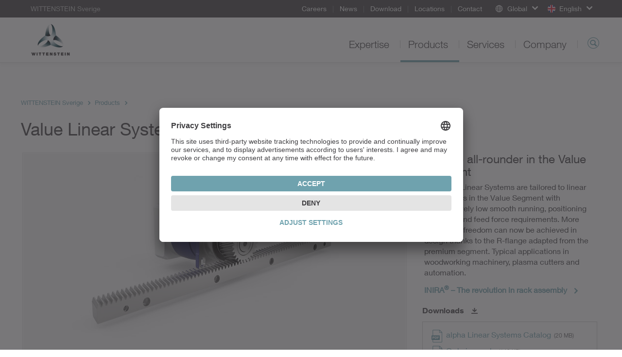

--- FILE ---
content_type: text/html; charset=utf-8
request_url: https://www.wittenstein.se/en/products/linear-systems/system-solutions/value-linear-systems/
body_size: 11136
content:
<!DOCTYPE html>
<html dir="ltr" lang="en-SE">
<head>

<meta charset="utf-8">
<!-- 
	This website is powered by TYPO3 - inspiring people to share!
	TYPO3 is a free open source Content Management Framework initially created by Kasper Skaarhoj and licensed under GNU/GPL.
	TYPO3 is copyright 1998-2026 of Kasper Skaarhoj. Extensions are copyright of their respective owners.
	Information and contribution at https://typo3.org/
-->

<base href="/">
<link rel="icon" href="/typo3conf/ext/udg_template/Resources/Public/Images/favicon.ico" type="image/vnd.microsoft.icon">
<title>Value Linear Systems - WITTENSTEIN Sverige</title>
<meta name="generator" content="TYPO3 CMS" />
<meta name="twitter:card" content="summary" />
<meta name="google-site-verification" content="4QP3h74ViHp6zxC2fLDEJhF8IoFT5OPJ_AaKIf8EsCk" />


<!--[if IE 9]><link rel="stylesheet" href="/typo3conf/ext/udg_template/Resources/Public/Css/ie9.min.css?1762877135" media="all"><![endif]-->
<link rel="stylesheet" href="/typo3conf/ext/udg_template/Resources/Public/Css/ie.min.css?1762877135" media="all">
<link rel="stylesheet" href="/typo3temp/assets/compressed/merged-86059e5ca74016bc098dd33343dd8838-80038e3633a7b9f981bd71dee1a7816c.css?1762877151" media="all">



<script src="/typo3temp/assets/compressed/merged-e176a648bce68bd53b37c178ffed1456-f181fd95e1a70b9cf07c5d6dde492642.js?1762877151"></script>
<script type="text/javascript">
			            window.dataLayer = window.dataLayer || [];
			dataLayer.push({
				'pagePool': 'www.wittenstein.se',
				'pageArea': 'Products',
				'pageCountry': '',
				'pageLanguage': '',
				'pageCategoryPath': {0: '/en/products/linear-systems/system-solutions/value-linear-systems/',1:'/en/',2:'/en/products/',3:'/en/products/linear-systems/',4:'/en/products/linear-systems/system-solutions/',5:'/en/products/linear-systems/system-solutions/value-linear-systems/'}
			});
		</script>

<link rel="alternate" hreflang="de-DE" href="https://alpha.wittenstein.de/de-de/produkte/value-linear-systems/" />
<link rel="alternate" hreflang="en-SE" href="https://alpha.wittenstein.de/en-en/products/?tx_udgproducts_pi1%5Baction%5D=detail&tx_udgproducts_pi1%5Bcontroller%5D=Product&tx_udgproducts_pi1%5Bproduct%5D=1451&cHash=fd266e3419931caef2c62f016c2065a0" />
<!--17.01.2026 11:11--><!----><meta name="viewport" content="width=device-width, initial-scale=1" /><meta http-equiv="X-UA-Compatible" content="IE=edge"><!--[if lte IE 9]>            <script type="text/javascript" src="/typo3conf/ext/udg_template/Resources/Public/JavaScript/html5-ie.js"></script>
            <script type="text/javascript" src="/typo3conf/ext/udg_template/Resources/Public/JavaScript/lib/history.min.js"></script><![endif]--><script src="https://e.video-cdn.net/v2/embed.js" data-ignore="1"></script>                <script type="text/javascript">
                    (function(w,d,s,l,i){w[l]=w[l]||[];w[l].push({'gtm.start':
                                new Date().getTime(),event:'gtm.js'});var f=d.getElementsByTagName(s)[0],
                            j=d.createElement(s),dl=l!='dataLayer'?'&l='+l:'';j.async=true;j.src=
                            '//www.googletagmanager.com/gtm.js?id='+i+dl;f.parentNode.insertBefore(j,f);
                    })(window,document,'script','dataLayer','GTM-NW89FT');
                </script><script id="usercentrics-cmp" src="https://app.usercentrics.eu/browser-ui/latest/loader.js" data-settings-id="g5k1vKuc" async></script>
<link rel="canonical" href="https://www.wittenstein.se/en/products/linear-systems/system-solutions/value-linear-systems/"/>
</head>
<body class="layout_Content">
            <!-- Google Tag Manager (noscript) -->
            <noscript><iframe src="https://www.googletagmanager.com/ns.html?id=GTM-NW89FT" height="0" width="0" style="display:none;visibility:hidden"></iframe></noscript>
            <!-- End Google Tag Manager (noscript) --><html xmlns="http://www.w3.org/1999/xhtml" lang="en"
	  xmlns:f="http://typo3.org/ns/fluid/ViewHelpers"
	  xmlns:ut="http://typo3.org/ns/UdgTypo3/UdgTemplate/ViewHelpers">






		
	


    <nav class="metanavigation">

        <div class="col-xs-content">
            
		
	

            
                <div class="metanavigation__breadcrumb">
                    WITTENSTEIN Sverige
                </div>
            

            <ul class="metanavigation__menu">
                
                    <li>
                        <a href="/en/company/careers/">
                        Careers
                        </a>

                    </li>
                
                    <li>
                        <a href="/en/company/newsblog/">
                        News
                        </a>

                    </li>
                
                    <li>
                        <a href="/en/download/">
                        Download
                        </a>

                    </li>
                
                    <li>
                        <a href="/en/locations/">
                        Locations
                        </a>

                    </li>
                
                    <li>
                        <a href="/en/contact/">
                        Contact
                        </a>

                    </li>
                
            </ul>

            


        <div class="metanavigation__dropdown language-menu-global">
            <div class="dropdown">
                <a class="dropdown-toggle dropdown-toggle--global "
                   data-toggle="dropdown"
                   role="button"
                >
                    <span class="icon-globe"></span>
                    <span class="text">Global</span>
                    <span class="caret"></span>
                </a>

                <ul class="dropdown-menu">
                    
<li><a target="_blank" href="https://www.WITTENSTEIN.at">Austria</a></li><li><a target="_blank" href="https://www.WITTENSTEIN.biz">Benelux</a></li><li><a target="_blank" href="https://www.WITTENSTEIN.com.br">Brazil</a></li><li><a target="_blank" href="https://www.WITTENSTEIN.cn">China</a></li><li><a target="_blank" href="https://www.wittenstein.cz">Czech Republic</a></li><li><a target="_blank" href="https://www.wittenstein.dk">Denmark</a></li><li><a target="_blank" href="https://www.WITTENSTEIN.fr">France</a></li><li><a target="_blank" href="https://www.WITTENSTEIN.de">Germany</a></li><li><a target="_blank" href="https://www.WITTENSTEIN.it">Italy</a></li><li><a target="_blank" href="https://www.WITTENSTEIN.jp">Japan</a></li><li><a target="_blank" href="https://www.wittenstein-us.com">North America</a></li><li><a target="_blank" href="https://www.WITTENSTEIN.ro">Romania</a></li><li><a target="_blank" href="https://WITTENSTEIN.sk">Slovakia</a></li><li><a target="_blank" href="https://www.WITTENSTEIN.es">Spain</a></li><li><a target="_blank" href="https://www.WITTENSTEIN.se">Sweden</a></li><li><a target="_blank" href="https://www.WITTENSTEIN.ch">Switzerland</a></li><li><a target="_blank" href="https://www.WITTENSTEIN.tw">Taiwan</a></li><li><a target="_blank" href="https://www.wittenstein.com.tr">Türkiye</a></li><li><a target="_blank" href="https://www.WITTENSTEIN.co.uk">United Kingdom</a></li>


                </ul>
            </div>
        </div>
    




            
                
                        

    
        
    
        
                
            
    
    <div class="metanavigation__dropdown language-menu">
        <div class="dropdown">
            <a class="dropdown-toggle dropdown-toggle--language" data-toggle="dropdown"
               role="button">
                <span class="flag flag--gb"></span>
                <span class="text">English</span>
                <span class="caret"></span>
            </a>
            <ul class="dropdown-menu">
                
                    
                        <li class="languagemenu__item">
                            <a href="https://www.wittenstein.se/produkter/value-linear-systems/"><span
                                    class="flag flag--se"></span>Swedish
                            </a>
                        </li>
                    
                
                    
                
            </ul>
        </div>
    </div>

                    

            
        </div>
    </nav>


		<header class="head">

			<div class="col-xs-content head__mobile">
				<div class="head__col head__col--first">
					
		
				<nav class="navbar navbar-default navigation navigation--toggler">
					<button type="button" class="navbar-toggle collapsed" data-toggle="collapse" data-target="#navigation-container" aria-expanded="false">
						<span class="icon-bar"></span>
						<span class="icon-bar"></span>
						<span class="icon-bar"></span>
					</button>
				</nav>
			
	
				</div>

				<div class="head__col clearfix">
					
		<div class="dropdown groupswitch">
			
				

					<div class="groupswitch__brand">
						<a href="/en/">

							<picture>
								<!--[if IE 9]><video style="display: none;"><![endif]-->
								<source
									media="(min-resolution: 192dpi),
											(-webkit-min-device-pixel-ratio: 2),
											(min--moz-device-pixel-ratio: 2),
											(-o-min-device-pixel-ratio: 2/1),
											(min-device-pixel-ratio: 2),
											(min-resolution: 2dppx)"
									srcset="/typo3conf/ext/udg_template/Resources/Public/Images/BU-Logos/WSE_retina.png">
								<source
									media="(max-width: 1023px)"
									srcset="/typo3conf/ext/udg_template/Resources/Public/Images/BU-Logos/WSE_sm.png">

								<source
									media="(min-width: 1024px)"
									srcset="/typo3conf/ext/udg_template/Resources/Public/Images/BU-Logos/WSE_lg.png">
								<!--[if IE 9]></video><![endif]-->
								<img src="/typo3conf/ext/udg_template/Resources/Public/Images/BU-Logos/WSE_retina.png" alt="">
							</picture>

							<span>
								WITTENSTEIN Sverige
								
							</span>
						</a>
					</div>

					
				
			

			
		</div>
	
				</div>

				<div class="head__col head__col--last">
					
		
			<div class="searchform searchform--mobile">
				<button type="button" class="icon-magnifier navbar-toggle collapsed"
					data-toggle="collapse" data-target=".searchform__form--mobile">
				</button>
			</div>
		
	
				</div>
				<div class="clearfix"></div>

				

		
				<div class="collapse navbar-collapse navigation--mobile" id="navigation-container" role="navigation">
					<ul class="nav navbar-nav">
						
							
								<li class="sub">
									<div class="menu-item">
										<a data-placement="" class="sub" tabindex="11" href="/en/expertise/">
											Expertise
										</a>
									</div>

									
										<div class="menu-flyout">
											
		<div class="no-margin col-xs-12">
			<div class="col-xs-content mp-push">
        
          
  
    
  


        
				
	<div class="row">
		
				<div class="col-md-3">
					<div>
						
							
<div id=c90995 class="no-margin col-xs-12 default"><div class="col-xs-content mp-push"><header id="cid-90995"><h2 class=" csc-firstHeader"><a href="/en/expertise/">SCOPE OF EXPERTISE</a></h2></header><div class="csc-textpic-text"><p>WITTENSTEIN develops customized products, systems and solutions for highly dynamic motion, precise positioning and smart networking for electromechanical drive technology.&nbsp;<a href="/en/expertise/">more...</a></p></div></div></div>


						
					</div>
				</div>
				<div class="col-md-6">
					<div class="col-md-6 middle-left">
						<div>
							
								
<div id=c90996 class="no-margin col-xs-12 default"><div class="col-xs-content mp-push"><div id="c80436" class="no-margin col-xs-12 default"><div class="col-xs-content mp-push"><h2 class="csc-firstHeader"><a href="/en/expertise/fields-of-competence/">Our fields of competence</a></h2><ul class="csc-menu"><li class=""><a href="/en/expertise/fields-of-competence/machine-and-plant-construction/">Machine and plant construction</a></li><li class=""><a href="/en/expertise/fields-of-competence/measurement-and-testing-technology/">Measurement and testing technology</a></li></ul></div></div></div></div>


							
						</div>
					</div>
					<div class="col-md-6 middle-right">
						<div>
							
								
							
						</div>
					</div>
				</div>
			
		<div class="col-md-3">
			<div>
				
					
<div id=c90993 class="no-margin col-xs-12 default"><div class="col-xs-content mp-push"><header id="cid-90993"><h2 class=" csc-firstHeader"><a href="/en/expertise/applications/">APPLICATIONS</a></h2></header><div class="ce-textpic ce-right ce-intext"><div class="ce-gallery" data-ce-columns="1" data-ce-images="1"><div class="ce-row"><div class="ce-column"><figure class="image"><a href="https://cyber-motor.wittenstein.de/en-en/expertise/applications/fill/"><picture><source media="(max-width: 600px)"
            width="600"
            srcset="/fileadmin/01-Leistungen/Anwendungen/FILL/flyout-anwendung-fill.jpg"
            data-srcset="/fileadmin/01-Leistungen/Anwendungen/FILL/flyout-anwendung-fill.jpg"/><source media="(max-width: 600px)"
            width="1200"
            srcset="/fileadmin/01-Leistungen/Anwendungen/FILL/flyout-anwendung-fill.jpg"
            data-srcset="/fileadmin/01-Leistungen/Anwendungen/FILL/flyout-anwendung-fill.jpg"/><source media="(max-width: 601px)"
            width="1195"
            srcset="/fileadmin/01-Leistungen/Anwendungen/FILL/flyout-anwendung-fill.jpg"
            data-srcset="/fileadmin/01-Leistungen/Anwendungen/FILL/flyout-anwendung-fill.jpg"/><source media="(max-width: 601px)"
            width="2390"
            srcset="/fileadmin/01-Leistungen/Anwendungen/FILL/flyout-anwendung-fill.jpg"
            data-srcset="/fileadmin/01-Leistungen/Anwendungen/FILL/flyout-anwendung-fill.jpg"/><img class="lazyloaded"
         alt=""
         src="/fileadmin/01-Leistungen/Anwendungen/FILL/flyout-anwendung-fill.jpg"
         data-src="/fileadmin/01-Leistungen/Anwendungen/FILL/flyout-anwendung-fill.jpg"/></picture></a></figure></div></div></div><div class="ce-bodytext"><p><a href="/en/expertise/applications/default-f98e1dd23c/">Highly flexible control of gripping elements</a><br> Intelligent small servo drive system for a new gripper spider from FILL. <a href="/en/expertise/applications/default-f98e1dd23c/">more...</a></p></div></div></div></div>


				
			</div>
		</div>
	</div>

			</div>
		</div>
	
										</div>
									
								</li>
							
						
							
								<li class="sub">
									<div class="menu-item">
										<a data-placement="" class="sub" tabindex="12" href="/en/products/">
											Products
										</a>
									</div>

									
										<div class="menu-flyout">
											
		<div class="no-margin col-xs-12">
			<div class="col-xs-content mp-push">
        
          
  
    
  


        
				
	<div class="row">
		
				<div class="col-md-6 two-cols-first">
					<div class="col-md-6 middle-left">
						<div>
							
								
<div id=c77109 class="no-margin col-xs-12 default"><div class="col-xs-content mp-push"><h2 class="csc-firstHeader"><a href="/en/products/">
								Product overview
							</a></h2><ul class="csc-menu csc-menu-def"><li><!-- category and subcategory link --><a target="_self" href="/en/products/servo-gearboxes/">
					Servo gearboxes
			</a></li><li><!-- category and subcategory link --><a target="_self" href="/en/products/servo-motors/">
					Servo motors
			</a></li><li><!-- category and subcategory link --><a target="_self" href="/en/products/servo-drives/">
					Servo drives
			</a></li><li><!-- category and subcategory link --><a target="_self" href="/en/products/sizing-software/">
					Sizing software
			</a></li></ul></div></div>


							
						</div>
					</div>
					<div class="col-md-6 middle-right">
						<div>
							
								
<div id=c77108 class="no-margin col-xs-12 default"><div class="col-xs-content mp-push"><ul class="csc-menu csc-menu-def"><li><!-- category and subcategory link --><a target="_self" href="/en/products/galaxie/">
					Galaxie<sup>®</sup></a></li><li><!-- category and subcategory link --><a target="_self" href="/en/products/servo-actuators/">
					Servo actuators
			</a></li><li><!-- category and subcategory link --><a target="_self" href="/en/products/servo-systems/">
					Servo systems
			</a></li><li><!-- category and subcategory link --><a target="_self" href="/en/products/linear-systems/">
					Linear systems
			</a></li></ul></div></div>


							
						</div>
					</div>
				</div>
				<div class="col-md-3 two-cols-first">
					<div>
						
							
<div id=c119241 class="no-margin col-xs-12 default"><div class="col-xs-content mp-push"><header id="cid-119241"><h2 class=" csc-firstHeader">
				Special Topics
			</h2></header><ul class="csc-menu csc-menu-def"><li><!-- page --><a target="_blank" href="https://cyber-motor.wittenstein.de/en-en/small-servo-drive-system/">
				Small servo drive system
			</a></li><li><!-- external URL --><a target="_blank" href="https://www.wittenstein.de/en-en/galaxie-gearboxes-drive-systems/">
				Galaxie<sup>®</sup></a></li><li><!-- external URL --><a target="_blank" href="https://www.wittenstein.de/en-en/hygienic-design/">
				Hygienic design
			</a></li><li><!-- external URL --><a target="_blank" href="https://alpha.wittenstein.de/en-en/inira/">
				INIRA<sup>®</sup></a></li><li><!-- page --><a target="_self" href="/en/cynapse/">
				cynapse<sup>®</sup></a></li></ul></div></div>


						
					</div>
				</div>
			
		<div class="col-md-3">
			<div>
				
					
<div id=c90945 class="no-margin col-xs-12 default"><div class="col-xs-content mp-push"><header id="cid-90945"><h2 class=" csc-firstHeader"><a href="/en/products/sizing-tools/">SIZING TOOLS</a></h2></header><div class="ce-textpic ce-right ce-intext"><div class="ce-gallery" data-ce-columns="1" data-ce-images="1"><div class="ce-row"><div class="ce-column"><figure class="image"><a href="/en/products/sizing-tools/"><picture><source media="(max-width: 600px)"
            width="600"
            srcset="/fileadmin/02-Produkte/Software/flyout-sizing-tools.jpg"
            data-srcset="/fileadmin/02-Produkte/Software/flyout-sizing-tools.jpg"/><source media="(max-width: 600px)"
            width="1200"
            srcset="/fileadmin/02-Produkte/Software/flyout-sizing-tools.jpg"
            data-srcset="/fileadmin/02-Produkte/Software/flyout-sizing-tools.jpg"/><source media="(max-width: 601px)"
            width="1195"
            srcset="/fileadmin/02-Produkte/Software/flyout-sizing-tools.jpg"
            data-srcset="/fileadmin/02-Produkte/Software/flyout-sizing-tools.jpg"/><source media="(max-width: 601px)"
            width="2390"
            srcset="/fileadmin/02-Produkte/Software/flyout-sizing-tools.jpg"
            data-srcset="/fileadmin/02-Produkte/Software/flyout-sizing-tools.jpg"/><img class="lazyloaded"
         alt=""
         src="/fileadmin/02-Produkte/Software/flyout-sizing-tools.jpg"
         data-src="/fileadmin/02-Produkte/Software/flyout-sizing-tools.jpg"/></picture></a></figure></div></div></div><div class="ce-bodytext"><p>The WITTENSTEIN sizing tools help you achieve the optimal design for a complete drive train.</p><p><a href="/en/products/sizing-tools/">To our sizing tools</a></p></div></div></div></div>


				
			</div>
		</div>
	</div>

			</div>
		</div>
	
										</div>
									
								</li>
							
						
							
								<li class="sub">
									<div class="menu-item">
										<a data-placement="" class="sub" tabindex="13" href="/en/services/">
											Services
										</a>
									</div>

									
										<div class="menu-flyout">
											
		<div class="no-margin col-xs-12">
			<div class="col-xs-content mp-push">
        
          
  
    
  


        
				
  <div class="row">
      <div class="col-xs-12 no-padding">
          <div class=" mp-push">
              
                  
<div id=c90885 class="no-margin col-xs-12 default"><div class="col-xs-content mp-push"><div class="navigation__flyout--service"><div class="row"><div class="col-xs-12 no-padding"><div class="col-xs-content mp-push"><h2 class="roofline csc-firstHeader">
				Service Portal
			</h2><div class="no-margin col-xs-12"><div class="row"><div class="col-md-3"><div><h2 class="csc-firstHeader"><a href="/en/services/design/">
				Design
		</a></h2><ul class="csc-menu csc-menu-def"><li><a href="/en/services/design/consultation/">
						Consultation
				</a></li><li><a href="/en/services/design/cad-point/">
						CAD POINT
				</a></li><li><a href="/en/services/design/cymex-select/">
						cymex<sup>®</sup> select
				</a></li><li><a href="/en/services/design/sizing-software-cymex/">
						Sizing software cymex<sup>®</sup></a></li><li><a href="/en/services/design/engineering/">
						Engineering
				</a></li></ul></div></div><div class="col-md-6"><div class="col-md-6 middle-left"><div><h2 class="csc-firstHeader"><a href="/en/services/installation/">
				Installation
		</a></h2><ul class="csc-menu csc-menu-def"><li><a href="/en/services/installation/speedline-delivery/">
						speedline<sup>®</sup> delivery
				</a></li><li><a href="/en/services/installation/installation-on-site/">
						Installation on-site
				</a></li><li><a href="/en/services/installation/operating-installation-instructions/">
						Operating & installation instructions
				</a></li><li><a href="/en/services/installation/pick-up-return-service/">
						Pick-up & return service
				</a></li></ul></div></div><div class="col-md-6 middle-right"><div><h2 class="csc-firstHeader"><a href="/en/services/maintenance/">
				Maintenance
		</a></h2><ul class="csc-menu csc-menu-def"><li><a href="/en/services/maintenance/24-h-service-hotline/">
						24 h service hotline
				</a></li><li><a href="/en/services/maintenance/maintenance-and-inspection/">
						Maintenance and inspection
				</a></li><li><a href="/en/services/maintenance/repair/">
						Repair
				</a></li><li><a href="/en/services/maintenance/cymex-statistics/">
						cymex<sup>®</sup> statistics
				</a></li><li><a href="/en/services/maintenance/modernization/">
						Modernization
				</a></li></ul></div></div></div><div class="col-md-3"><div><h2 class="csc-firstHeader"><a href="/en/services/training/">
				Training
		</a></h2><ul class="csc-menu csc-menu-def"><li><a href="/en/services/training/product-training/">
						Product training
				</a></li><li><a href="/en/services/training/sizing-training/">
						Sizing Training
				</a></li><li><a href="/en/services/training/installation-training/">
						Installation training
				</a></li><li><a href="/en/services/training/service-training/">
						Service training
				</a></li></ul></div></div></div></div></div></div></div></div></div></div>


              
          </div>
      </div>
  </div>

			</div>
		</div>
	
										</div>
									
								</li>
							
						
							
								<li class="sub">
									<div class="menu-item">
										<a data-placement="" class="sub" tabindex="14" href="/en/company/">
											Company
										</a>
									</div>

									
										<div class="menu-flyout">
											
		<div class="no-margin col-xs-12">
			<div class="col-xs-content mp-push">
        
          
  
    
  


        
				
	<div class="row">
		
				<div class="col-md-3">
					<div>
						
							
<div id=c77215 class="no-margin col-xs-12 default"><div class="col-xs-content mp-push"><header id="cid-77215"><h2 class=" csc-firstHeader"><a href="/en/company/">The company</a></h2></header><div class="csc-textpic-text"><p>WITTENSTEIN SE develops customized products, systems and solutions for highly dynamic motion, maximum-precision positioning and smart networking for mechatronic drive technology.&nbsp;<a href="/en/company/">more…</a></p></div></div></div>


						
					</div>
				</div>
				<div class="col-md-6">
					<div class="col-md-6 middle-left">
						<div>
							
								
<div id=c77216 class="no-margin col-xs-12 default"><div class="col-xs-content mp-push"><header id="cid-77216"><h2 class=" csc-firstHeader"><a href="/en/company/wittenstein-group/">WITTENSTEIN group</a></h2></header><ul class="csc-menu"><li><a href="/en/company/compliance/" title="Compliance"><span>Compliance</span></a></li><li><a href="/en/company/commitment/" title="Commitment"><span>Commitment</span></a></li><li><a href="/en/company/world-garden/" title="World Garden"><span>World Garden</span></a></li><li><a href="/en/company/trade-shows-events/" title="Trade shows &amp; events"><span>Trade shows &amp; events</span></a></li></ul></div></div>


							
						</div>
					</div>
					<div class="col-md-6 middle-right">
						<div>
							
								
<div id=c77214 class="no-margin col-xs-12 default"><div class="col-xs-content mp-push"><header id="cid-77214"><h2 class=" csc-firstHeader"><a href="/en/company/careers/">Careers</a></h2></header><ul class="csc-menu"><li><a href="/en/company/careers/working-at-wittenstein/" title="Working at Wittenstein"><span>Working at Wittenstein</span></a></li><li><a href="/en/company/careers/job-vacancies/" title="Job vacancies"><span>Job vacancies</span></a></li><li><a href="/en/company/careers/faq/" title="FAQ"><span>FAQ</span></a></li></ul></div></div>


							
						</div>
					</div>
				</div>
			
		<div class="col-md-3">
			<div>
				
					
				
			</div>
		</div>
	</div>

			</div>
		</div>
	
										</div>
									
								</li>
							
						

						<!-- add additional links -->
						
							
						

					</ul>
				</div>
			
	

 				<div class="collapse navbar-collapse searchform__form--mobile">
 					
		

			<form action="/en/search/" class="searchform__form form-inline" role="search"
				  data-suggest="/en/products?type=7384"
				  data-custom-ui-autocomplete-class="searchform--autocomplete">
				<div class="form-group">
					<input type="text" name="q" value="" class="js-solr-q"
						   autocomplete="off"
						   placeholder="Search">
					<div class="searchform__error">Please enter at least two characters.</div>
					<input type="hidden" name="c" value="mainsearch">
				</div>
			</form>
		
	
 				</div>
			</div>

			<div class="col-xs-content head__default">
				<div class="head__col head__col--first">
					
		<div class="dropdown groupswitch">
			
				

					<div class="groupswitch__brand">
						<a href="/en/">

							<picture>
								<!--[if IE 9]><video style="display: none;"><![endif]-->
								<source
									media="(min-resolution: 192dpi),
											(-webkit-min-device-pixel-ratio: 2),
											(min--moz-device-pixel-ratio: 2),
											(-o-min-device-pixel-ratio: 2/1),
											(min-device-pixel-ratio: 2),
											(min-resolution: 2dppx)"
									srcset="/typo3conf/ext/udg_template/Resources/Public/Images/BU-Logos/WSE_retina.png">
								<source
									media="(max-width: 1023px)"
									srcset="/typo3conf/ext/udg_template/Resources/Public/Images/BU-Logos/WSE_sm.png">

								<source
									media="(min-width: 1024px)"
									srcset="/typo3conf/ext/udg_template/Resources/Public/Images/BU-Logos/WSE_lg.png">
								<!--[if IE 9]></video><![endif]-->
								<img src="/typo3conf/ext/udg_template/Resources/Public/Images/BU-Logos/WSE_retina.png" alt="">
							</picture>

							<span>
								WITTENSTEIN Sverige
								
							</span>
						</a>
					</div>

					
				
			

			
		</div>
	
				</div>

				<div class="head__col ">
					
		
				<ul class="nav navbar-nav navigation navigation--default">
					
						
							<li class="  sub navigation__item">
								<a class="  sub" href="/en/expertise/">
									Expertise
								</a>

								
									<div class="navigation__flyout">
										
		<div class="no-margin col-xs-12">
			<div class="col-xs-content mp-push">
        
          
  
    
  


        
				
	<div class="row">
		
				<div class="col-md-3">
					<div>
						
							
<div id=c90995 class="no-margin col-xs-12 default"><div class="col-xs-content mp-push"><header id="cid-90995"><h2 class=" csc-firstHeader"><a href="/en/expertise/">SCOPE OF EXPERTISE</a></h2></header><div class="csc-textpic-text"><p>WITTENSTEIN develops customized products, systems and solutions for highly dynamic motion, precise positioning and smart networking for electromechanical drive technology.&nbsp;<a href="/en/expertise/">more...</a></p></div></div></div>


						
					</div>
				</div>
				<div class="col-md-6">
					<div class="col-md-6 middle-left">
						<div>
							
								
<div id=c90996 class="no-margin col-xs-12 default"><div class="col-xs-content mp-push"><div id="c80436" class="no-margin col-xs-12 default"><div class="col-xs-content mp-push"><h2 class="csc-firstHeader"><a href="/en/expertise/fields-of-competence/">Our fields of competence</a></h2></div><ul class="csc-menu kompetenzen-mit-sub" style="grid-template-rows: repeat(1, auto)"><li class=" sub-kompetenzen""><a href="/en/expertise/fields-of-competence/machine-and-plant-construction/">Machine and plant construction</a><ul><li class=""><a href="/en/expertise/fields-of-competence/machine-and-plant-construction/automation-robotics-handling/">Automation, Robotics, Handling</a></li><li class=""><a href="/en/expertise/fields-of-competence/machine-and-plant-construction/machine-tools/">Machine Tools</a></li><li class=""><a href="/en/expertise/fields-of-competence/machine-and-plant-construction/food-beverage/">Food &amp; Beverage</a></li><li class=""><a href="/en/expertise/fields-of-competence/machine-and-plant-construction/woodworking/">Woodworking</a></li><li class=""><a href="/en/expertise/fields-of-competence/machine-and-plant-construction/semiconductor-electronic-assembly/">Semiconductor &amp; Electronic Assembly</a></li><li class=""><a href="/en/expertise/fields-of-competence/machine-and-plant-construction/plastics-rubber-processing/">Plastics &amp; Rubber Processing</a></li><li class=""><a href="/en/expertise/fields-of-competence/machine-and-plant-construction/other-industries/">Other Industries</a></li></ul></li><li class="""><a href="/en/expertise/fields-of-competence/measurement-and-testing-technology/">Measurement and testing technology</a></li></ul></div></div></div>


							
						</div>
					</div>
					<div class="col-md-6 middle-right">
						<div>
							
								
							
						</div>
					</div>
				</div>
			
		<div class="col-md-3">
			<div>
				
					
<div id=c90993 class="no-margin col-xs-12 default"><div class="col-xs-content mp-push"><header id="cid-90993"><h2 class=" csc-firstHeader"><a href="/en/expertise/applications/">APPLICATIONS</a></h2></header><div class="ce-textpic ce-right ce-intext"><div class="ce-gallery" data-ce-columns="1" data-ce-images="1"><div class="ce-row"><div class="ce-column"><figure class="image"><a href="https://cyber-motor.wittenstein.de/en-en/expertise/applications/fill/"><picture><source media="(max-width: 600px)"
            width="600"
            srcset="/fileadmin/01-Leistungen/Anwendungen/FILL/flyout-anwendung-fill.jpg"
            data-srcset="/fileadmin/01-Leistungen/Anwendungen/FILL/flyout-anwendung-fill.jpg"/><source media="(max-width: 600px)"
            width="1200"
            srcset="/fileadmin/01-Leistungen/Anwendungen/FILL/flyout-anwendung-fill.jpg"
            data-srcset="/fileadmin/01-Leistungen/Anwendungen/FILL/flyout-anwendung-fill.jpg"/><source media="(max-width: 601px)"
            width="1195"
            srcset="/fileadmin/01-Leistungen/Anwendungen/FILL/flyout-anwendung-fill.jpg"
            data-srcset="/fileadmin/01-Leistungen/Anwendungen/FILL/flyout-anwendung-fill.jpg"/><source media="(max-width: 601px)"
            width="2390"
            srcset="/fileadmin/01-Leistungen/Anwendungen/FILL/flyout-anwendung-fill.jpg"
            data-srcset="/fileadmin/01-Leistungen/Anwendungen/FILL/flyout-anwendung-fill.jpg"/><img class="lazyloaded"
         alt=""
         src="/fileadmin/01-Leistungen/Anwendungen/FILL/flyout-anwendung-fill.jpg"
         data-src="/fileadmin/01-Leistungen/Anwendungen/FILL/flyout-anwendung-fill.jpg"/></picture></a></figure></div></div></div><div class="ce-bodytext"><p><a href="/en/expertise/applications/default-f98e1dd23c/">Highly flexible control of gripping elements</a><br> Intelligent small servo drive system for a new gripper spider from FILL. <a href="/en/expertise/applications/default-f98e1dd23c/">more...</a></p></div></div></div></div>


				
			</div>
		</div>
	</div>

			</div>
		</div>
	
									</div>
								
							</li>
						
					
						
							<li class="current active sub navigation__item">
								<a class="current active sub" href="/en/products/">
									Products
								</a>

								
									<div class="navigation__flyout">
										
		<div class="no-margin col-xs-12">
			<div class="col-xs-content mp-push">
        
          
  
    
  


        
				
	<div class="row">
		
				<div class="col-md-6 two-cols-first">
					<div class="col-md-6 middle-left">
						<div>
							
								
<div id=c77109 class="no-margin col-xs-12 default"><div class="col-xs-content mp-push"><h2 class="csc-firstHeader"><a href="/en/products/">
								Product overview
							</a></h2><ul class="csc-menu csc-menu-def"><li><!-- category and subcategory link --><a target="_self" href="/en/products/servo-gearboxes/">
					Servo gearboxes
			</a></li><li><!-- category and subcategory link --><a target="_self" href="/en/products/servo-motors/">
					Servo motors
			</a></li><li><!-- category and subcategory link --><a target="_self" href="/en/products/servo-drives/">
					Servo drives
			</a></li><li><!-- category and subcategory link --><a target="_self" href="/en/products/sizing-software/">
					Sizing software
			</a></li></ul></div></div>


							
						</div>
					</div>
					<div class="col-md-6 middle-right">
						<div>
							
								
<div id=c77108 class="no-margin col-xs-12 default"><div class="col-xs-content mp-push"><ul class="csc-menu csc-menu-def"><li><!-- category and subcategory link --><a target="_self" href="/en/products/galaxie/">
					Galaxie<sup>®</sup></a></li><li><!-- category and subcategory link --><a target="_self" href="/en/products/servo-actuators/">
					Servo actuators
			</a></li><li><!-- category and subcategory link --><a target="_self" href="/en/products/servo-systems/">
					Servo systems
			</a></li><li><!-- category and subcategory link --><a target="_self" href="/en/products/linear-systems/">
					Linear systems
			</a></li></ul></div></div>


							
						</div>
					</div>
				</div>
				<div class="col-md-3 two-cols-first">
					<div>
						
							
<div id=c119241 class="no-margin col-xs-12 default"><div class="col-xs-content mp-push"><header id="cid-119241"><h2 class=" csc-firstHeader">
				Special Topics
			</h2></header><ul class="csc-menu csc-menu-def"><li><!-- page --><a target="_blank" href="https://cyber-motor.wittenstein.de/en-en/small-servo-drive-system/">
				Small servo drive system
			</a></li><li><!-- external URL --><a target="_blank" href="https://www.wittenstein.de/en-en/galaxie-gearboxes-drive-systems/">
				Galaxie<sup>®</sup></a></li><li><!-- external URL --><a target="_blank" href="https://www.wittenstein.de/en-en/hygienic-design/">
				Hygienic design
			</a></li><li><!-- external URL --><a target="_blank" href="https://alpha.wittenstein.de/en-en/inira/">
				INIRA<sup>®</sup></a></li><li><!-- page --><a target="_self" href="/en/cynapse/">
				cynapse<sup>®</sup></a></li></ul></div></div>


						
					</div>
				</div>
			
		<div class="col-md-3">
			<div>
				
					
<div id=c90945 class="no-margin col-xs-12 default"><div class="col-xs-content mp-push"><header id="cid-90945"><h2 class=" csc-firstHeader"><a href="/en/products/sizing-tools/">SIZING TOOLS</a></h2></header><div class="ce-textpic ce-right ce-intext"><div class="ce-gallery" data-ce-columns="1" data-ce-images="1"><div class="ce-row"><div class="ce-column"><figure class="image"><a href="/en/products/sizing-tools/"><picture><source media="(max-width: 600px)"
            width="600"
            srcset="/fileadmin/02-Produkte/Software/flyout-sizing-tools.jpg"
            data-srcset="/fileadmin/02-Produkte/Software/flyout-sizing-tools.jpg"/><source media="(max-width: 600px)"
            width="1200"
            srcset="/fileadmin/02-Produkte/Software/flyout-sizing-tools.jpg"
            data-srcset="/fileadmin/02-Produkte/Software/flyout-sizing-tools.jpg"/><source media="(max-width: 601px)"
            width="1195"
            srcset="/fileadmin/02-Produkte/Software/flyout-sizing-tools.jpg"
            data-srcset="/fileadmin/02-Produkte/Software/flyout-sizing-tools.jpg"/><source media="(max-width: 601px)"
            width="2390"
            srcset="/fileadmin/02-Produkte/Software/flyout-sizing-tools.jpg"
            data-srcset="/fileadmin/02-Produkte/Software/flyout-sizing-tools.jpg"/><img class="lazyloaded"
         alt=""
         src="/fileadmin/02-Produkte/Software/flyout-sizing-tools.jpg"
         data-src="/fileadmin/02-Produkte/Software/flyout-sizing-tools.jpg"/></picture></a></figure></div></div></div><div class="ce-bodytext"><p>The WITTENSTEIN sizing tools help you achieve the optimal design for a complete drive train.</p><p><a href="/en/products/sizing-tools/">To our sizing tools</a></p></div></div></div></div>


				
			</div>
		</div>
	</div>

			</div>
		</div>
	
									</div>
								
							</li>
						
					
						
							<li class="  sub navigation__item">
								<a class="  sub" href="/en/services/">
									Services
								</a>

								
									<div class="navigation__flyout">
										
		<div class="no-margin col-xs-12">
			<div class="col-xs-content mp-push">
        
          
  
    
  


        
				
  <div class="row">
      <div class="col-xs-12 no-padding">
          <div class=" mp-push">
              
                  
<div id=c90885 class="no-margin col-xs-12 default"><div class="col-xs-content mp-push"><div class="navigation__flyout--service"><div class="row"><div class="col-xs-12 no-padding"><div class="col-xs-content mp-push"><h2 class="roofline csc-firstHeader">
				Service Portal
			</h2><div class="no-margin col-xs-12"><div class="row"><div class="col-md-3"><div><h2 class="csc-firstHeader"><a href="/en/services/design/">
				Design
		</a></h2><ul class="csc-menu csc-menu-def"><li><a href="/en/services/design/consultation/">
						Consultation
				</a></li><li><a href="/en/services/design/cad-point/">
						CAD POINT
				</a></li><li><a href="/en/services/design/cymex-select/">
						cymex<sup>®</sup> select
				</a></li><li><a href="/en/services/design/sizing-software-cymex/">
						Sizing software cymex<sup>®</sup></a></li><li><a href="/en/services/design/engineering/">
						Engineering
				</a></li></ul></div></div><div class="col-md-6"><div class="col-md-6 middle-left"><div><h2 class="csc-firstHeader"><a href="/en/services/installation/">
				Installation
		</a></h2><ul class="csc-menu csc-menu-def"><li><a href="/en/services/installation/speedline-delivery/">
						speedline<sup>®</sup> delivery
				</a></li><li><a href="/en/services/installation/installation-on-site/">
						Installation on-site
				</a></li><li><a href="/en/services/installation/operating-installation-instructions/">
						Operating & installation instructions
				</a></li><li><a href="/en/services/installation/pick-up-return-service/">
						Pick-up & return service
				</a></li></ul></div></div><div class="col-md-6 middle-right"><div><h2 class="csc-firstHeader"><a href="/en/services/maintenance/">
				Maintenance
		</a></h2><ul class="csc-menu csc-menu-def"><li><a href="/en/services/maintenance/24-h-service-hotline/">
						24 h service hotline
				</a></li><li><a href="/en/services/maintenance/maintenance-and-inspection/">
						Maintenance and inspection
				</a></li><li><a href="/en/services/maintenance/repair/">
						Repair
				</a></li><li><a href="/en/services/maintenance/cymex-statistics/">
						cymex<sup>®</sup> statistics
				</a></li><li><a href="/en/services/maintenance/modernization/">
						Modernization
				</a></li></ul></div></div></div><div class="col-md-3"><div><h2 class="csc-firstHeader"><a href="/en/services/training/">
				Training
		</a></h2><ul class="csc-menu csc-menu-def"><li><a href="/en/services/training/product-training/">
						Product training
				</a></li><li><a href="/en/services/training/sizing-training/">
						Sizing Training
				</a></li><li><a href="/en/services/training/installation-training/">
						Installation training
				</a></li><li><a href="/en/services/training/service-training/">
						Service training
				</a></li></ul></div></div></div></div></div></div></div></div></div></div>


              
          </div>
      </div>
  </div>

			</div>
		</div>
	
									</div>
								
							</li>
						
					
						
							<li class="  sub navigation__item">
								<a class="  sub" href="/en/company/">
									Company
								</a>

								
									<div class="navigation__flyout">
										
		<div class="no-margin col-xs-12">
			<div class="col-xs-content mp-push">
        
          
  
    
  


        
				
	<div class="row">
		
				<div class="col-md-3">
					<div>
						
							
<div id=c77215 class="no-margin col-xs-12 default"><div class="col-xs-content mp-push"><header id="cid-77215"><h2 class=" csc-firstHeader"><a href="/en/company/">The company</a></h2></header><div class="csc-textpic-text"><p>WITTENSTEIN SE develops customized products, systems and solutions for highly dynamic motion, maximum-precision positioning and smart networking for mechatronic drive technology.&nbsp;<a href="/en/company/">more…</a></p></div></div></div>


						
					</div>
				</div>
				<div class="col-md-6">
					<div class="col-md-6 middle-left">
						<div>
							
								
<div id=c77216 class="no-margin col-xs-12 default"><div class="col-xs-content mp-push"><header id="cid-77216"><h2 class=" csc-firstHeader"><a href="/en/company/wittenstein-group/">WITTENSTEIN group</a></h2></header><ul class="csc-menu"><li><a href="/en/company/compliance/" title="Compliance"><span>Compliance</span></a></li><li><a href="/en/company/commitment/" title="Commitment"><span>Commitment</span></a></li><li><a href="/en/company/world-garden/" title="World Garden"><span>World Garden</span></a></li><li><a href="/en/company/trade-shows-events/" title="Trade shows &amp; events"><span>Trade shows &amp; events</span></a></li></ul></div></div>


							
						</div>
					</div>
					<div class="col-md-6 middle-right">
						<div>
							
								
<div id=c77214 class="no-margin col-xs-12 default"><div class="col-xs-content mp-push"><header id="cid-77214"><h2 class=" csc-firstHeader"><a href="/en/company/careers/">Careers</a></h2></header><ul class="csc-menu"><li><a href="/en/company/careers/working-at-wittenstein/" title="Working at Wittenstein"><span>Working at Wittenstein</span></a></li><li><a href="/en/company/careers/job-vacancies/" title="Job vacancies"><span>Job vacancies</span></a></li><li><a href="/en/company/careers/faq/" title="FAQ"><span>FAQ</span></a></li></ul></div></div>


							
						</div>
					</div>
				</div>
			
		<div class="col-md-3">
			<div>
				
					
				
			</div>
		</div>
	</div>

			</div>
		</div>
	
									</div>
								
							</li>
						
					
				</ul>
			
	
					
		
			<div class="searchform searchform--default">
				<button type="button" class="icon-magnifier_in_circle"></button>
				
		

			<form action="/en/search/" class="searchform__form form-inline" role="search"
				  data-suggest="/en/products?type=7384"
				  data-custom-ui-autocomplete-class="searchform--autocomplete">
				<div class="form-group">
					<input type="text" name="q" value="" class="js-solr-q"
						   autocomplete="off"
						   placeholder="Search">
					<div class="searchform__error">Please enter at least two characters.</div>
					<input type="hidden" name="c" value="mainsearch">
				</div>
			</form>
		
	
			</div>
		
	
				</div>
				<div class="clearfix"></div>
			</div>
		</header>
	

<div class="bg-overlay"></div>

<div id="page-wrapper" class="container">

	<!--TYPO3SEARCH_begin-->
	<section class="content">
		
		<div class="row">
			<div class="no-padding">
				<div class="col-md-12 no-padding">
					<div class="inhalt">
						




						
<div id="c77088" class="product-overview-container default clearfix"><div class="product-detail"><div class="row breadcrumb-container lightgray hidden-xs"><div class="col-xs-12"><div class="col-xs-content mp-push"><ul class="breadcrumb"><li class="active sub"><a href="/en/" title="WITTENSTEIN Sverige" class="active sub">WITTENSTEIN Sverige</a></li><li class="active sub current"><a href="/en/products/" class="active sub current">Products</a></li></ul></div></div></div><!-- Allgemeine Produktinformationen --><div class="product-info col-md-12 col-sm-12 col-xs-12"><div class="col-xs-content mp-push"><h1 class="product-header">
                Value Linear Systems
            </h1><!-- slider --><div class="product-media col-md-8 col-sm-12 col-xs-12"><div class="mediaelement-slider"><!-- Bx Slider --><ul class="bxslider"><!-- image --><li><div class="image-desc"><a rel="media-slider" href="/en/products/turntable.html?tx_udgmediathek_pi1%5Baction%5D=showImage&amp;tx_udgmediathek_pi1%5Bcontroller%5D=Mediathek&amp;tx_udgmediathek_pi1%5Bcount%5D=1&amp;tx_udgmediathek_pi1%5Bmedia%5D=73804&amp;tx_udgmediathek_pi1%5Bnav%5D=1&amp;tx_udgmediathek_pi1%5BproductName%5D=Value%2520Linear%2520Systems&amp;cHash=8a88c135152a0f0f4156a72fc4abf052" data-fancybox-type="ajax"><img src="/fileadmin/_processed_/f/7/csm_linearsystem-npr-ritzel-zahnstange_f1d20309e1.jpg" width="791" height="445" alt="" /></a></div><div class="description">Value Linear System with planetary gearbox NPR</div></li></ul></div></div><!-- Produktinformationen und Downloads --><div class="col-md-4 col-xs-12 col-sm-12"><div class="product-desc col-md-12 col-xs-12 col-sm-6"><div class="product-desc-headline"><h2>
                            
                                Flexible all-rounder in the Value Segment
                            
                        </h2></div><p>Our Value Linear Systems are tailored to linear applications in the Value Segment with comparatively low smooth running, positioning accuracy and feed force requirements. More degrees of freedom can now be achieved in design thanks to the R-flange adapted from the premium segment. Typical applications in woodworking machinery, plasma cutters and automation.<br><a href="https://alpha.wittenstein.de/en-en/inira/" target="_blank" class="button_3">INIRA<sup>®</sup> – The revolution in rack assembly</a></p></div><div class="product-downloads col-md-12 col-xs-12 col-sm-6"><h3>
                            Downloads
                        </h3><ul><li><span class="download-icon"><img src="/typo3conf/ext/udg_template/Resources/Public/Svg/file_extension/pdf.svg" width="26" height="26" alt="" /></span><span class="download-link"><a target="_blank" href="https://www.wittenstein.de/download/alpha-linear-systems-en.pdf">alpha Linear Systems Catalog</a><span class="download-size">
													&nbsp;(20 MB)
												</span></span></li><li><span class="download-icon"><img src="/typo3conf/ext/udg_template/Resources/Public/Svg/file_extension/pdf.svg" width="26" height="26" alt="" /></span><span class="download-link"><a target="_blank" href="https://www.wittenstein.de/download/order-information-value-linear-systems-en.pdf">Ordering code</a><span class="download-size">
													&nbsp;(142 KB)
												</span></span></li><li><span class="download-icon"><img src="/typo3conf/ext/udg_template/Resources/Public/Svg/file_extension/pdf.svg" width="26" height="26" alt="" /></span><span class="download-link"><a target="_blank" href="https://www.wittenstein.de/download/alpha-linear-systems-2-meter-racks-flyer-en.pdf">Flyer – alpha Linear Systems</a><span class="download-size">
													&nbsp;(2 MB)
												</span></span></li><li><span class="download-icon"><img src="/typo3conf/ext/udg_template/Resources/Public/Svg/file_extension/pdf.svg" width="26" height="26" alt="" /></span><span class="download-link"><a target="_blank" href="https://www.wittenstein.de/download/operating-manual-rack-pinion-drive-unit-en.pdf">Operating manual Linear Systems</a><span class="download-size">
													&nbsp;(3 MB)
												</span></span></li><li><span class="download-icon"><img src="/typo3conf/ext/udg_template/Resources/Public/Svg/file_extension/default.svg" width="26" height="26" alt="" /></span><span class="download-link"><a target="_blank" href="https://alpha.wittenstein.de/en-en/products/mounting-video-linear-systems/">Assembly videos alpha Linear Systems</a></span></li></ul></div></div></div></div><!-- Beratung & Engineering --><div class="product-advice-contact layout-84 col-md-12 col-xs-12 col-sm-12"><div class="col-xs-content mp-push"><div class="col-md-7 col-xs-12 col-sm-12"><div class="contact-teaser"><div id=c503 class="no-margin col-xs-12 default"><div class="col-xs-content mp-push"><header id="cid-503"><h1 class=" csc-firstHeader">
				Customized solutions
			</h1></header><div class="ce-textpic ce-center ce-above"><div class="ce-gallery" data-ce-columns="1" data-ce-images="1"><div class="ce-outer"><div class="ce-inner"><div class="ce-row"><div class="ce-column"><figure class="image"><picture><source media="(max-width: 600px)"
            width="600"
            srcset="/fileadmin/Meta-Visuals/Kontakt/kundenindividuelle-loesungen.jpg"
            data-srcset="/fileadmin/Meta-Visuals/Kontakt/kundenindividuelle-loesungen.jpg"/><source media="(max-width: 600px)"
            width="1200"
            srcset="/fileadmin/Meta-Visuals/Kontakt/kundenindividuelle-loesungen.jpg"
            data-srcset="/fileadmin/Meta-Visuals/Kontakt/kundenindividuelle-loesungen.jpg"/><source media="(max-width: 601px)"
            width="1195"
            srcset="/fileadmin/Meta-Visuals/Kontakt/kundenindividuelle-loesungen.jpg"
            data-srcset="/fileadmin/Meta-Visuals/Kontakt/kundenindividuelle-loesungen.jpg"/><source media="(max-width: 601px)"
            width="2390"
            srcset="/fileadmin/Meta-Visuals/Kontakt/kundenindividuelle-loesungen.jpg"
            data-srcset="/fileadmin/Meta-Visuals/Kontakt/kundenindividuelle-loesungen.jpg"/><img class="lazyloaded"
         alt=""
         src="/fileadmin/Meta-Visuals/Kontakt/kundenindividuelle-loesungen.jpg"
         data-src="/fileadmin/Meta-Visuals/Kontakt/kundenindividuelle-loesungen.jpg"/></picture></figure></div></div></div></div></div><div class="ce-bodytext"><p>We will develop a solution for you that is tailored to your drive needs. You will benefit from our years of experience, our highly skilled staff and our&nbsp;services.&nbsp;Please contact us.</p><p><a href="https://www.wittenstein.de/en-en/contact/" class="button_1">Contact form</a></p></div></div></div></div></div></div><div class="col-md-1"></div><div class="col-md-4 col-xs-12 col-sm-12"><div class="contact-person"><div id=c64885 class="no-margin col-xs-12 default"><div class="col-xs-content mp-push"><div class="contactperson no-padding-left  contactperson__layout-"><div class="csc-textpic-text"><div class="contactperson-img"><img class="lazyload" alt="WITTENSTEIN Ltd. - 3 The Glades. Festival Way" data-src="/fileadmin/Meta-Visuals/BU-Logos/logo-wittenstein-gruppe.png" width="90" height="100" /></div><div class="contactperson-info"><p class="contactperson-name"><span>
			WITTENSTEIN Ltd.
		</span></p><p>3 The Glades. Festival Way</p><p>Stoke on Trent. Staffordshire. ST1 5SQ</p></div><div class="contactperson-contact"><p class="phone">+44 1782 286 427</p><p class="fax">+44 1782 265 288</p><p class="email"><a href="mailto:sales.uk[at]wittenstein.co.uk">
					sales.uk@wittenstein.co.uk
				</a></p><p class="www"><a href="https://www.wittenstein.co.uk">www.wittenstein.co.uk</a></p></div></div><div class="clearfix"></div></div></div></div></div></div></div></div><!-- Tabs --><div class="product-details col-md-12 col-xs-12 col-sm-12"><div class="col-xs-content mp-push"><div class="col-md-12 col-sm-12 col-xs-12"><div class="tab-navigation" data-tabs="product"><div class="tab-menu"><ul><li>
                                        
                                                Technical data
                                            
                                    </li><li>
                                        
                                                Further options
                                            
                                    </li></ul></div><div class="tab-content col-xs-12"><div class="content clearfix"><table class="contenttable"><thead><tr><th scope="col"></th><th scope="col"></th><th scope="col">Value Linear System&nbsp;—&nbsp;NPR</th><th scope="col">max. feed force [N]</th><th scope="col">max. speed [m/min]</th></tr></thead><tbody><tr><td></td><td></td><td style="text-align: center; ">VLS 2</td><td style="text-align: center; ">1890</td><td style="text-align: center; ">253</td></tr><tr><td></td><td></td><td style="text-align: center; ">VLS 3</td><td style="text-align: center; ">3400</td><td style="text-align: center; ">342</td></tr><tr><td></td><td></td><td style="text-align: center; ">VLS 4</td><td style="text-align: center; ">4300</td><td style="text-align: center; ">347</td></tr><tr><td></td><td></td><td style="text-align: center; ">VLS 6</td><td style="text-align: center; ">6150</td><td style="text-align: center; ">400</td></tr><tr><td></td><td></td><td style="text-align: center; ">VLS 8</td><td style="text-align: center; ">8000</td><td style="text-align: center; ">160</td></tr></tbody></table><p>Feed force and feed speed depending on ratio.</p></div><div class="content col-md-7"><p>&nbsp;</p><p>                                                The Value Linear System can also be supplied with the NP, NPL and NPS gearbox variants of alpha Value Line as well as with our NVS worm gearbox.</p><p>&nbsp;</p><p>&nbsp;</p></div></div></div></div></div></div><!-- show alternative teasers --><!-- Mediathek --><!-- Anwendungen --><!-- show linked content elements --><!-- Verwandte Produkte --><div class="related-products col-md-12 col-sm-12 col-xs-12"><div class="col-xs-content mp-push"><div class="product-headline"><h1><br />
                            Related products<br /></h1></div><div class="slider teaser-slider"><div class="slide col-md-4 col-sm-6 col-xs-12 no-padding"><a href="/en/products/advanced-linear-systems/"><div class="product-teaser"><div class="product-teaser-img"><img class="lazyload" data-src="/fileadmin/_processed_/8/3/csm_linearsystem-standard-system-spk-plus-ritzel-th_e058bb68a6.jpg" width="150" height="150" alt="" /></div><div class="product-teaser-desc"><h3>
                                                    
                                                        Advanced Linear Systems<br /></h3>
                                            
                                        
                                            Strong performance in the </br>Advanced Segment
                                        
                                    </div></div></a></div><div class="slide col-md-4 col-sm-6 col-xs-12 no-padding"><a href="/en/products/premium-linear-systems/"><div class="product-teaser"><div class="product-teaser-img"><img class="lazyload" data-src="/fileadmin/_processed_/0/2/csm_linearsystem-hpls-rp-plus-ritzel-innovative-zahnstange-th_cdc9854294.jpg" width="150" height="150" alt="" /></div><div class="product-teaser-desc"><h3>
                                                    
                                                        Premium Linear Systems<br /></h3>
                                            
                                        
                                            Perfection in use
                                        
                                    </div></div></a></div></div></div></div><!-- Teaser Elemente / Planen Sie Ihr System --></div></div>


<div id="c91003" class="col-xs-content default"></div>


					</div>
				</div>
			</div>
		</div>
	
	</section>
	<!--TYPO3SEARCH_end-->

	
        <footer role="contentinfo">
            <div class="footer">

                <div class="row footer-top">

                    <div class="col-xs-content">
						<div class="col-md-8 col-sm-6 no-padding">
							<div class="col-md-6 col-sm-12 no-padding">
								<div class="footer-text col-md-12">
									
<div id=c80668 class="no-margin col-xs-12 default"><div class="col-xs-content mp-push"><div class="csc-textpic-text"><p>Servo gearboxes, servo motors, servo regulators, sensors, software, servo actuators, servo drive systems, linear systems, medical implants and servo motors for nanopositioning: WITTENSTEIN offers all main technologies for electromagnetic drive systems. Reach your goals quickly with our solutions.</p></div></div></div>


<div id=c76586 class="no-margin col-xs-12 default"><div class="col-xs-content mp-push"><div class="csc-textpic-text"></div></div></div>


								</div>
							</div>
							<div class="col-md-6 col-sm-12 no-padding">
                                <div class="footer-contact col-md-12">
                                    
<div id=c76587 class="no-margin col-xs-12 default"><div class="col-xs-content mp-push"><address><p class="contactTitle">Contact</p><p class="email"><a href="mailto:info[at]wittenstein.se">
	            info@wittenstein.se
	        </a></p><p class="phone"><a href="tel:+4640265010">+46 40 26 50 10</a></p><p class="www"><a href="https://www.wittenstein.se">www.wittenstein.se</a></p></address></div></div>



									<div class="clearfix"></div>

                                    <div class="footer-buttons col-md-4 hidden-sm hidden-is hidden-xs">
                                        <div class="footer-approach">
                                            
                                                    <a href="/en/locations/">
                                                        How to find us
                                                        <div class="arrow-right caret caret-right-dark-grey"></div>
                                                    </a>
                                                

                                        </div>
                                        <div class="footer-contactform">
											
												
														
																<a data-anchor="{$plugin.tx_udgtemplate.contactform.footer.anchor}" href="/en/contact/">
																	Contact us
																	<div class="arrow-right caret caret-right-dark-grey"></div>
																</a>
															
													
											
                                        </div>
                                    </div>

									<div class="clearfix"></div>
                                </div>
                            </div>
                            <div class="clearfix"></div>
						</div>
                        <div class="col-md-4 col-sm-6 no-padding">
                            <div class="footer-map">
                                
<div id=c76588 class="no-margin col-xs-12 default"><div class="col-xs-content mp-push"><input type="hidden" id="map-street" value="Strandvägen"/><input type="hidden" id="map-housenr" value="82"/><input type="hidden" id="map-zip" value="234 31" /><input type="hidden" id="map-city" value="Lomma" /><input type="hidden" id="map-latitude" value="" /><input type="hidden" id="map-longitude" value="" /><div><a id="map-routelink"><span id="map-canvas"></span></a></div><address class="white-spaces-none"><p><strong>WITTENSTEIN AB</strong></p><p>Strandvägen 82</p><p>234 31 Lomma</p></address><script type="application/ld+json" data-ignore="1">
	{
		"@context": "http://schema.org/",
		"@type": "Organization",
		"name": "WITTENSTEIN AB",
		"url": "https://www.wittenstein.se/",
		"address": {
			"@type": "PostalAddress",
			"addressLocality": "Lomma, Sverige",
			"postalCode": "234 31",
			"streetAddress": "Strandvägen 82"
		},
		"email": "info@wittenstein-alpha.com",
		"telephone": "+49 7931 493-0",
		"faxNumber": "+49 7931 493-10200"
	}
	</script></div></div>


                            </div>

							<div class="footer-buttons col-sm-4 hidden-lg hidden-mp hidden-md hidden-xs">

								<div class="footer-approach">
									<a target="_blank" href="/en/locations/">
										How to find us
                                        <div class="arrow-right caret caret-right-dark-grey"></div>
									</a>
								</div>
								<div class="footer-contactform">
									
										
												<a data-anchor="{$plugin.tx_udgtemplate.contactform.footer.anchor}" href="/en/contact/">
													Contact us
													<div class="arrow-right caret caret-right-dark-grey"></div>
												</a>
											
									
								</div>
								<div class="clearfix"></div>
							</div>

							<div class="footer-buttons visible-xs">
								<div class="footer-contactform">
									
										
												<a data-anchor="{$plugin.tx_udgtemplate.contactform.footer.anchor}" href="/en/contact/">
													Contact us
												</a>
											
									
								</div>
								<div class="footer-approach">
									<a target="_blank" href="/en/locations/">
										How to find us
									</a>
								</div>

								<div class="clearfix"></div>
							</div>
                        </div>
                        <div class="clearfix"></div>
                    </div>
                </div>

                <div class="col-xs-content">
                <div class="row footer-bottom">
					<div class="col-sm-12 col-md-8">
						<div class="col-sm-6 col-md-6 no-padding">
							<div class="footer-crosslinks">
								


    
        <header>
            <h2 class="">WITTENSTEIN group</h2>
        </header>
    
    <ul>
        
            <li>
                <a target="_blank" href="https://www.wittenstein.de/en-en/">
                    
                            WITTENSTEIN SE
                        
                </a>
            </li>
        
            <li>
                <a target="_blank" href="https://alpha.wittenstein.de/en-en/">
                    
                            WITTENSTEIN alpha
                        
                </a>
            </li>
        
            <li>
                <a target="_blank" href="https://cyber-motor.wittenstein.de/en-en/">
                    
                            WITTENSTEIN cyber motor
                        
                </a>
            </li>
        
            <li>
                <a target="_blank" href="https://galaxie.wittenstein.de/en-en/">
                    
                            WITTENSTEIN galaxie
                        
                </a>
            </li>
        
            <li>
                <a target="_blank" href="https://motion-control.wittenstein.de/en-en/">
                    
                            WITTENSTEIN motion control
                        
                </a>
            </li>
        
            <li>
                <a target="_blank" href="https://attocube.wittenstein.de/en-en/">
                    
                            attocube systems
                        
                </a>
            </li>
        
    </ul>



							</div>
						</div>
						<div class="col-sm-6 col-md-6 no-padding">
							<div class="footer-crosslinks2">
								
<div id=c76590 class="no-margin col-xs-12 default"><div class="col-xs-content mp-push"><header id="cid-76590"><h2 class=" csc-firstHeader">
				WITTENSTEIN worldwide
			</h2></header><ul class="exclude-from-replacement"><li><a title="Austria" target="_blank" href="https://www.WITTENSTEIN.at">Austria</a></li><li><a title="Benelux" target="_blank" href="https://www.WITTENSTEIN.biz">Benelux</a></li><li><a title="Brazil" target="_blank" href="https://www.WITTENSTEIN.com.br">Brazil</a></li><li><a title="China" target="_blank" href="https://www.WITTENSTEIN.cn">China</a></li><li><a title="Czech Republic" target="_blank" href="https://www.wittenstein.cz">Czech Republic</a></li><li><a title="Denmark" target="_blank" href="https://www.wittenstein.dk">Denmark</a></li><li><a title="France" target="_blank" href="https://www.WITTENSTEIN.fr">France</a></li><li><a title="Germany" target="_blank" href="https://www.WITTENSTEIN.de">Germany</a></li><li><a title="Italy" target="_blank" href="https://www.WITTENSTEIN.it">Italy</a></li><li><a title="Japan" target="_blank" href="https://www.WITTENSTEIN.jp">Japan</a></li><li><a title="North America" target="_blank" href="https://www.wittenstein-us.com">North America</a></li><li><a title="Romania" target="_blank" href="https://www.WITTENSTEIN.ro">Romania</a></li><li><a title="Slovakia" target="_blank" href="https://WITTENSTEIN.sk">Slovakia</a></li><li><a title="Spain" target="_blank" href="https://www.WITTENSTEIN.es">Spain</a></li><li><a title="Sweden" target="_blank" href="https://www.WITTENSTEIN.se">Sweden</a></li><li><a title="Switzerland" target="_blank" href="https://www.WITTENSTEIN.ch">Switzerland</a></li><li><a title="Taiwan" target="_blank" href="https://www.WITTENSTEIN.tw">Taiwan</a></li><li><a title="Türkiye" target="_blank" href="https://www.wittenstein.com.tr">Türkiye</a></li><li><a title="United Kingdom" target="_blank" href="https://www.WITTENSTEIN.co.uk">United Kingdom</a></li></ul></div></div>


							</div>
						</div>
					</div>
                    <div class="col-sm-12 col-md-4 col-is-12 col-xs-12">
                        <div class="footer-sociallinks clearfix">
                            
<div id=c76591 class="no-margin col-xs-12 default"><div class="col-xs-content mp-push"><div class="footer-icons"><a href="https://www.youtube.com/WITTENSTEIN_SE" target="_blank"><div class="icon icon-youtube"></div></a></div><div class="footer-icons"><a href="https://www.facebook.com/wittenstein.global/" target="_blank"><div class="icon icon-facebook"></div></a></div><div class="footer-icons"><a href="https://twitter.com/WITTENSTEIN_SE" target="_blank"><div class="icon icon-twitter"></div></a></div><div class="clearfix hidden-xs hidden-is hidden-sm"></div><div class="footer-icons"><a href="https://www.xing.com/company/wittensteinse" target="_blank"><div class="icon icon-xing"></div></a></div><div class="footer-icons"><a href="https://www.linkedin.com/company/263178" target="_blank"><div class="icon icon-linkedin"></div></a></div></div></div>


                        </div>
                    </div>
                    <div class="col-sm-6 col-md-4 col-is-6  col-xs-12 career-right">
                        <div class="footer-career">
                            
                        </div>
                    </div>

                </div>

            </div>
       		</div>
			<div class="footer-footnote col-xs-content ">
				<div class="col-is-12 visible-is visible-xs">
					<ul class="footer-impressum-line">
						<li>
							<div class="line-item">
                                <a href="/en/privacy-statement/">
									Privacy Statement
                                </a>
							</div>
						</li>
						
							<li>
								<div class="line-item">
									<a href="#" onClick="UC_UI.showSecondLayer();return false;">Cookie Settings</a>
								</div>
							</li>
						
						<li>
							<div class="line-item">
								<a href="/en/legal-notice/">
									Legal Notice
								</a>
							</div>
						</li>
					</ul>
				</div>
				<div class="col-sm-3 col-md-3 col-is-12">
					<div class="copyright">
						&copy;
						2026
                           -
                           WITTENSTEIN SE
					</div>
				</div>
				<div class="col-sm-9 col-md-9 hidden-is hidden-xs">
					<ul class="footer-impressum-line">
						<li>
							<div class="line-item">
								<a href="/en/privacy-statement/">
									Privacy Statement
								</a>
							</div>
						</li>
						
							<li>
								<div class="line-item">
									<a href="#" onClick="UC_UI.showSecondLayer();return false;">Cookie Settings</a>
								</div>
							</li>
						
						<li>
							<div class="line-item">
								<a href="/en/legal-notice/">
									Legal Notice
								</a>
							</div>
						</li>
					</ul>
				</div>
				<div style="clear: both"></div>
			</div>
		</footer>
    

	
		
		
	
	
		
	
	
		
	
	
		
	

	
</div>
</html><!--17.01.2026 11:11--><script id="powermail_marketing_information" data-pid="5087" data-language="0" data-url="https://www.wittenstein.se/en/products?type=1540053358"></script>
<script src="/typo3temp/assets/compressed/merged-8e91ee8efe02963e9ef4dd317ca96209-c5ed012cd2c586906236157af6286631.js?1762877151"></script>
<script src="/typo3temp/assets/compressed/merged-ffdd6ef41866500fa98d64e5e42ef41b-bad98f95bcc8a0d22f5525b91fc83496.js?1762877152"></script>
<script src="/typo3temp/assets/compressed/Form.min-86dee31b77103dfc22f7ec3ee68ff7e6.js?1762877151" defer="defer"></script>
<script src="/typo3temp/assets/compressed/Marketing.min-d672c2f866c9d9eebbb9b9f3c54642f5.js?1762877151" defer="defer"></script>
<script src="/typo3temp/assets/compressed/InternationalPhoneValidation-fe35e14b73e41e72b959a3bd25ba43a8.js?1762877151" defer="defer"></script>
<script defer="defer" src="https://maps.googleapis.com/maps/api/js?key=AIzaSyAU29mSjjjOLjl1uidR4CylbmuN2hYAoUs&amp;v=weekly&amp;callback=Function.prototype"></script>
<script type="text/javascript">
			var googleApiKey = 'AIzaSyAU29mSjjjOLjl1uidR4CylbmuN2hYAoUs';
		</script>

</body>
</html>